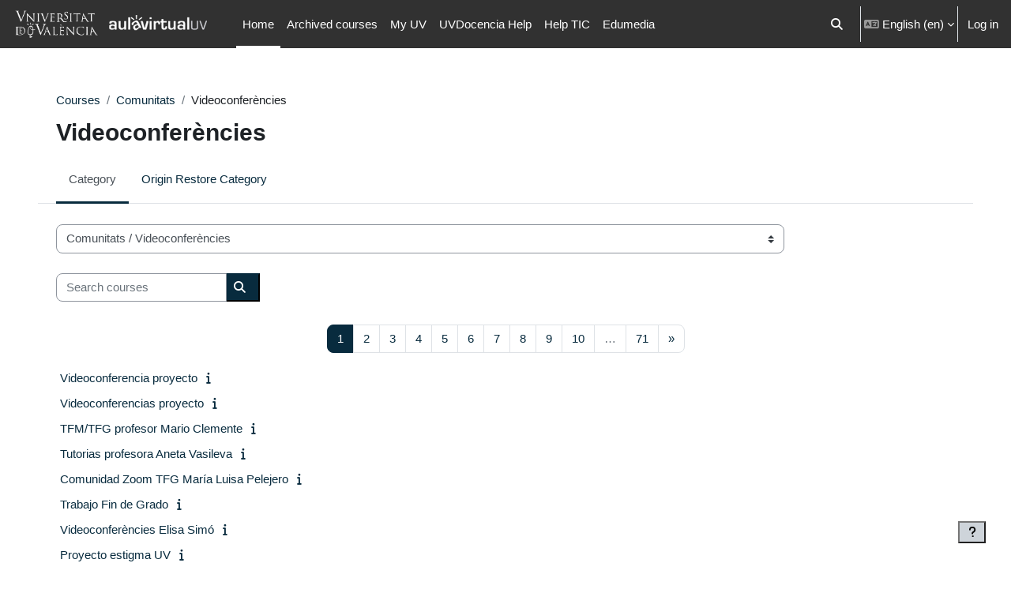

--- FILE ---
content_type: text/html; charset=utf-8
request_url: https://aulavirtual.uv.es/course/index.php?categoryid=136&lang=en
body_size: 13631
content:
<!DOCTYPE html>

<html  dir="ltr" lang="en" xml:lang="en">
<head>
    <title>All courses | AulaVirtual</title>
    <link rel="shortcut icon" href="https://aulavirtual.uv.es/pluginfile.php/1/theme_boost_union/favicon/64x64/1768953708/favicon.ico" />
    <style type="text/css">.admin_settingspage_tabs_with_tertiary .dropdown-toggle { font-size: 1.875rem !important; }
h2:has(+ .admin_settingspage_tabs_with_tertiary) { display: none; }</style><meta http-equiv="Content-Type" content="text/html; charset=utf-8" />
<meta name="keywords" content="moodle, All courses | AulaVirtual" />
<link rel="stylesheet" type="text/css" href="https://aulavirtual.uv.es/theme/yui_combo.php?rollup/3.18.1/yui-moodlesimple-min.css" /><script id="firstthemesheet" type="text/css">/** Required in order to fix style inclusion problems in IE with YUI **/</script><link rel="stylesheet" type="text/css" href="https://aulavirtual.uv.es/theme/styles.php/boost_union/1768953708_1756288225/all" />
<script>
//<![CDATA[
var M = {}; M.yui = {};
M.pageloadstarttime = new Date();
M.cfg = {"wwwroot":"https:\/\/aulavirtual.uv.es","apibase":"https:\/\/aulavirtual.uv.es\/r.php\/api","homeurl":{},"sesskey":"OAASEAd9YS","sessiontimeout":"86400","sessiontimeoutwarning":"1200","themerev":"1768953708","slasharguments":1,"theme":"boost_union","iconsystemmodule":"core\/icon_system_fontawesome","jsrev":"1768953708","admin":"admin","svgicons":true,"usertimezone":"Europe\/Madrid","language":"en","courseId":1,"courseContextId":2,"contextid":184645,"contextInstanceId":136,"langrev":1768953708,"templaterev":"1768953708","siteId":1,"userId":0};var yui1ConfigFn = function(me) {if(/-skin|reset|fonts|grids|base/.test(me.name)){me.type='css';me.path=me.path.replace(/\.js/,'.css');me.path=me.path.replace(/\/yui2-skin/,'/assets/skins/sam/yui2-skin')}};
var yui2ConfigFn = function(me) {var parts=me.name.replace(/^moodle-/,'').split('-'),component=parts.shift(),module=parts[0],min='-min';if(/-(skin|core)$/.test(me.name)){parts.pop();me.type='css';min=''}
if(module){var filename=parts.join('-');me.path=component+'/'+module+'/'+filename+min+'.'+me.type}else{me.path=component+'/'+component+'.'+me.type}};
YUI_config = {"debug":false,"base":"https:\/\/aulavirtual.uv.es\/lib\/yuilib\/3.18.1\/","comboBase":"https:\/\/aulavirtual.uv.es\/theme\/yui_combo.php?","combine":true,"filter":null,"insertBefore":"firstthemesheet","groups":{"yui2":{"base":"https:\/\/aulavirtual.uv.es\/lib\/yuilib\/2in3\/2.9.0\/build\/","comboBase":"https:\/\/aulavirtual.uv.es\/theme\/yui_combo.php?","combine":true,"ext":false,"root":"2in3\/2.9.0\/build\/","patterns":{"yui2-":{"group":"yui2","configFn":yui1ConfigFn}}},"moodle":{"name":"moodle","base":"https:\/\/aulavirtual.uv.es\/theme\/yui_combo.php?m\/1768953708\/","combine":true,"comboBase":"https:\/\/aulavirtual.uv.es\/theme\/yui_combo.php?","ext":false,"root":"m\/1768953708\/","patterns":{"moodle-":{"group":"moodle","configFn":yui2ConfigFn}},"filter":null,"modules":{"moodle-core-blocks":{"requires":["base","node","io","dom","dd","dd-scroll","moodle-core-dragdrop","moodle-core-notification"]},"moodle-core-event":{"requires":["event-custom"]},"moodle-core-handlebars":{"condition":{"trigger":"handlebars","when":"after"}},"moodle-core-chooserdialogue":{"requires":["base","panel","moodle-core-notification"]},"moodle-core-lockscroll":{"requires":["plugin","base-build"]},"moodle-core-dragdrop":{"requires":["base","node","io","dom","dd","event-key","event-focus","moodle-core-notification"]},"moodle-core-notification":{"requires":["moodle-core-notification-dialogue","moodle-core-notification-alert","moodle-core-notification-confirm","moodle-core-notification-exception","moodle-core-notification-ajaxexception"]},"moodle-core-notification-dialogue":{"requires":["base","node","panel","escape","event-key","dd-plugin","moodle-core-widget-focusafterclose","moodle-core-lockscroll"]},"moodle-core-notification-alert":{"requires":["moodle-core-notification-dialogue"]},"moodle-core-notification-confirm":{"requires":["moodle-core-notification-dialogue"]},"moodle-core-notification-exception":{"requires":["moodle-core-notification-dialogue"]},"moodle-core-notification-ajaxexception":{"requires":["moodle-core-notification-dialogue"]},"moodle-core-maintenancemodetimer":{"requires":["base","node"]},"moodle-core-actionmenu":{"requires":["base","event","node-event-simulate"]},"moodle-core_availability-form":{"requires":["base","node","event","event-delegate","panel","moodle-core-notification-dialogue","json"]},"moodle-course-util":{"requires":["node"],"use":["moodle-course-util-base"],"submodules":{"moodle-course-util-base":{},"moodle-course-util-section":{"requires":["node","moodle-course-util-base"]},"moodle-course-util-cm":{"requires":["node","moodle-course-util-base"]}}},"moodle-course-management":{"requires":["base","node","io-base","moodle-core-notification-exception","json-parse","dd-constrain","dd-proxy","dd-drop","dd-delegate","node-event-delegate"]},"moodle-course-categoryexpander":{"requires":["node","event-key"]},"moodle-course-dragdrop":{"requires":["base","node","io","dom","dd","dd-scroll","moodle-core-dragdrop","moodle-core-notification","moodle-course-coursebase","moodle-course-util"]},"moodle-form-shortforms":{"requires":["node","base","selector-css3","moodle-core-event"]},"moodle-form-dateselector":{"requires":["base","node","overlay","calendar"]},"moodle-question-chooser":{"requires":["moodle-core-chooserdialogue"]},"moodle-question-searchform":{"requires":["base","node"]},"moodle-availability_completion-form":{"requires":["base","node","event","moodle-core_availability-form"]},"moodle-availability_date-form":{"requires":["base","node","event","io","moodle-core_availability-form"]},"moodle-availability_grade-form":{"requires":["base","node","event","moodle-core_availability-form"]},"moodle-availability_group-form":{"requires":["base","node","event","moodle-core_availability-form"]},"moodle-availability_grouping-form":{"requires":["base","node","event","moodle-core_availability-form"]},"moodle-availability_password-popup":{"requires":["base","node","event","moodle-core-notification-dialogue","io-base"]},"moodle-availability_password-form":{"requires":["base","node","event","event-valuechange","moodle-core_availability-form"]},"moodle-availability_profile-form":{"requires":["base","node","event","moodle-core_availability-form"]},"moodle-availability_role-form":{"requires":["base","node","event","moodle-core_availability-form"]},"moodle-mod_assign-history":{"requires":["node","transition"]},"moodle-mod_attendance-groupfilter":{"requires":["base","node"]},"moodle-mod_customcert-rearrange":{"requires":["dd-delegate","dd-drag"]},"moodle-mod_dialogue-clickredirector":{"requires":["base","node","json-parse","clickredirector","clickredirector-filters","clickredirector-highlighters","event","event-key"]},"moodle-mod_quiz-util":{"requires":["node","moodle-core-actionmenu"],"use":["moodle-mod_quiz-util-base"],"submodules":{"moodle-mod_quiz-util-base":{},"moodle-mod_quiz-util-slot":{"requires":["node","moodle-mod_quiz-util-base"]},"moodle-mod_quiz-util-page":{"requires":["node","moodle-mod_quiz-util-base"]}}},"moodle-mod_quiz-questionchooser":{"requires":["moodle-core-chooserdialogue","moodle-mod_quiz-util","querystring-parse"]},"moodle-mod_quiz-modform":{"requires":["base","node","event"]},"moodle-mod_quiz-quizbase":{"requires":["base","node"]},"moodle-mod_quiz-toolboxes":{"requires":["base","node","event","event-key","io","moodle-mod_quiz-quizbase","moodle-mod_quiz-util-slot","moodle-core-notification-ajaxexception"]},"moodle-mod_quiz-autosave":{"requires":["base","node","event","event-valuechange","node-event-delegate","io-form","datatype-date-format"]},"moodle-mod_quiz-dragdrop":{"requires":["base","node","io","dom","dd","dd-scroll","moodle-core-dragdrop","moodle-core-notification","moodle-mod_quiz-quizbase","moodle-mod_quiz-util-base","moodle-mod_quiz-util-page","moodle-mod_quiz-util-slot","moodle-course-util"]},"moodle-mod_scheduler-studentlist":{"requires":["base","node","event","io"]},"moodle-mod_scheduler-saveseen":{"requires":["base","node","event"]},"moodle-mod_scheduler-delselected":{"requires":["base","node","event"]},"moodle-message_airnotifier-toolboxes":{"requires":["base","node","io"]},"moodle-editor_atto-rangy":{"requires":[]},"moodle-editor_atto-editor":{"requires":["node","transition","io","overlay","escape","event","event-simulate","event-custom","node-event-html5","node-event-simulate","yui-throttle","moodle-core-notification-dialogue","moodle-editor_atto-rangy","handlebars","timers","querystring-stringify"]},"moodle-editor_atto-plugin":{"requires":["node","base","escape","event","event-outside","handlebars","event-custom","timers","moodle-editor_atto-menu"]},"moodle-editor_atto-menu":{"requires":["moodle-core-notification-dialogue","node","event","event-custom"]},"moodle-report_eventlist-eventfilter":{"requires":["base","event","node","node-event-delegate","datatable","autocomplete","autocomplete-filters"]},"moodle-report_loglive-fetchlogs":{"requires":["base","event","node","io","node-event-delegate"]},"moodle-gradereport_history-userselector":{"requires":["escape","event-delegate","event-key","handlebars","io-base","json-parse","moodle-core-notification-dialogue"]},"moodle-qbank_editquestion-chooser":{"requires":["moodle-core-chooserdialogue"]},"moodle-tool_lp-dragdrop-reorder":{"requires":["moodle-core-dragdrop"]},"moodle-local_kaltura-ltitinymcepanel":{"requires":["base","node","panel","node-event-simulate"]},"moodle-local_kaltura-lticontainer":{"requires":["base","node"]},"moodle-local_kaltura-ltiservice":{"requires":["base","node","node-event-simulate"]},"moodle-local_kaltura-ltipanel":{"requires":["base","node","panel","node-event-simulate"]},"moodle-assignfeedback_editpdf-editor":{"requires":["base","event","node","io","graphics","json","event-move","event-resize","transition","querystring-stringify-simple","moodle-core-notification-dialog","moodle-core-notification-alert","moodle-core-notification-warning","moodle-core-notification-exception","moodle-core-notification-ajaxexception"]},"moodle-atto_accessibilitychecker-button":{"requires":["color-base","moodle-editor_atto-plugin"]},"moodle-atto_accessibilityhelper-button":{"requires":["moodle-editor_atto-plugin"]},"moodle-atto_align-button":{"requires":["moodle-editor_atto-plugin"]},"moodle-atto_bold-button":{"requires":["moodle-editor_atto-plugin"]},"moodle-atto_charmap-button":{"requires":["moodle-editor_atto-plugin"]},"moodle-atto_clear-button":{"requires":["moodle-editor_atto-plugin"]},"moodle-atto_collapse-button":{"requires":["moodle-editor_atto-plugin"]},"moodle-atto_emojipicker-button":{"requires":["moodle-editor_atto-plugin"]},"moodle-atto_emoticon-button":{"requires":["moodle-editor_atto-plugin"]},"moodle-atto_equation-button":{"requires":["moodle-editor_atto-plugin","moodle-core-event","io","event-valuechange","tabview","array-extras"]},"moodle-atto_fontfamily-button":{"requires":["moodle-editor_atto-plugin"]},"moodle-atto_fullscreen-button":{"requires":["event-resize","moodle-editor_atto-plugin"]},"moodle-atto_h5p-button":{"requires":["moodle-editor_atto-plugin"]},"moodle-atto_html-codemirror":{"requires":["moodle-atto_html-codemirror-skin"]},"moodle-atto_html-button":{"requires":["promise","moodle-editor_atto-plugin","moodle-atto_html-beautify","moodle-atto_html-codemirror","event-valuechange"]},"moodle-atto_html-beautify":{},"moodle-atto_htmlplus-codemirror":{"requires":["moodle-atto_htmlplus-codemirror-skin"]},"moodle-atto_htmlplus-button":{"requires":["moodle-editor_atto-plugin","moodle-atto_htmlplus-beautify","moodle-atto_htmlplus-codemirror","event-valuechange"]},"moodle-atto_htmlplus-beautify":{},"moodle-atto_image-button":{"requires":["moodle-editor_atto-plugin"]},"moodle-atto_indent-button":{"requires":["moodle-editor_atto-plugin"]},"moodle-atto_italic-button":{"requires":["moodle-editor_atto-plugin"]},"moodle-atto_kalturamedia-button":{"requires":["moodle-editor_atto-plugin"]},"moodle-atto_link-button":{"requires":["moodle-editor_atto-plugin"]},"moodle-atto_managefiles-button":{"requires":["moodle-editor_atto-plugin"]},"moodle-atto_managefiles-usedfiles":{"requires":["node","escape"]},"moodle-atto_media-button":{"requires":["moodle-editor_atto-plugin","moodle-form-shortforms"]},"moodle-atto_multilang2-button":{"requires":["moodle-editor_atto-plugin"]},"moodle-atto_noautolink-button":{"requires":["moodle-editor_atto-plugin"]},"moodle-atto_orderedlist-button":{"requires":["moodle-editor_atto-plugin"]},"moodle-atto_pumukitmedia-button":{"requires":["moodle-editor_atto-plugin"]},"moodle-atto_recordrtc-recording":{"requires":["moodle-atto_recordrtc-button"]},"moodle-atto_recordrtc-button":{"requires":["moodle-editor_atto-plugin","moodle-atto_recordrtc-recording"]},"moodle-atto_rtl-button":{"requires":["moodle-editor_atto-plugin"]},"moodle-atto_strike-button":{"requires":["moodle-editor_atto-plugin"]},"moodle-atto_styles-button":{"requires":["moodle-editor_atto-plugin"]},"moodle-atto_subscript-button":{"requires":["moodle-editor_atto-plugin"]},"moodle-atto_superscript-button":{"requires":["moodle-editor_atto-plugin"]},"moodle-atto_table-button":{"requires":["moodle-editor_atto-plugin","moodle-editor_atto-menu","event","event-valuechange"]},"moodle-atto_teamsmeeting-button":{"requires":["moodle-editor_atto-plugin"]},"moodle-atto_title-button":{"requires":["moodle-editor_atto-plugin"]},"moodle-atto_underline-button":{"requires":["moodle-editor_atto-plugin"]},"moodle-atto_undo-button":{"requires":["moodle-editor_atto-plugin"]},"moodle-atto_unorderedlist-button":{"requires":["moodle-editor_atto-plugin"]},"moodle-atto_wiris-button":{"requires":["moodle-editor_atto-plugin","get"]}}},"gallery":{"name":"gallery","base":"https:\/\/aulavirtual.uv.es\/lib\/yuilib\/gallery\/","combine":true,"comboBase":"https:\/\/aulavirtual.uv.es\/theme\/yui_combo.php?","ext":false,"root":"gallery\/1768953708\/","patterns":{"gallery-":{"group":"gallery"}}}},"modules":{"core_filepicker":{"name":"core_filepicker","fullpath":"https:\/\/aulavirtual.uv.es\/lib\/javascript.php\/1768953708\/repository\/filepicker.js","requires":["base","node","node-event-simulate","json","async-queue","io-base","io-upload-iframe","io-form","yui2-treeview","panel","cookie","datatable","datatable-sort","resize-plugin","dd-plugin","escape","moodle-core_filepicker","moodle-core-notification-dialogue"]},"core_comment":{"name":"core_comment","fullpath":"https:\/\/aulavirtual.uv.es\/lib\/javascript.php\/1768953708\/comment\/comment.js","requires":["base","io-base","node","json","yui2-animation","overlay","escape"]}},"logInclude":[],"logExclude":[],"logLevel":null};
M.yui.loader = {modules: {}};

//]]>
</script>

    <meta name="viewport" content="width=device-width, initial-scale=1.0">
</head>
<body  id="page-course-index-category" class="format-site limitedwidth  path-course path-course-index chrome dir-ltr lang-en yui-skin-sam yui3-skin-sam aulavirtual-uv-es pagelayout-coursecategory course-1 context-184645 category-136 notloggedin theme uses-drawers hascourseindexcmicons hascourseindexcpleol theme_boost-union-footerbuttondesktop">
<div class="toast-wrapper mx-auto py-0 fixed-top" role="status" aria-live="polite"></div>
<div id="page-wrapper" class="d-print-block">

    <div>
    <a class="sr-only sr-only-focusable" href="#maincontent">Skip to main content</a>
</div><script src="https://aulavirtual.uv.es/lib/javascript.php/1768953708/lib/polyfills/polyfill.js"></script>
<script src="https://aulavirtual.uv.es/theme/yui_combo.php?rollup/3.18.1/yui-moodlesimple-min.js"></script><script src="https://aulavirtual.uv.es/lib/javascript.php/1768953708/lib/javascript-static.js"></script>
<script>
//<![CDATA[
document.body.className += ' jsenabled';
//]]>
</script>



    
    <nav class="navbar fixed-top navbar-dark bg-dark navbar-expand " aria-label="Site navigation">
        <div class="container-fluid">
            <button class="navbar-toggler aabtn d-block d-md-none px-1 my-1 border-0" data-toggler="drawers" data-action="toggle" data-target="theme_boost-drawers-primary">
                <span class="navbar-toggler-icon"></span>
                <span class="sr-only">Side panel</span>
            </button>
    
            <a href="https://aulavirtual.uv.es/" class="navbar-brand align-items-center m-0 me-4 p-0 aabtn   d-none d-md-flex  ">
    
                    <img src="https://aulavirtual.uv.es/pluginfile.php/1/theme_boost_union/logocompact/300x300/1768953708/logofrontnombreuv1.png" class="logo me-1" alt="AulaVirtual">
    		<!--DRG log aulavirtualuv header-->
                    <img src="/pluginfile.php/1/theme_boost_union/additionalresources/0/aulavirtualuv.png" class="logo mr-1" alt="AulaVirtual">
            </a>
                <div class="primary-navigation">
                    <nav class="moremenu navigation">
                        <ul id="moremenu-697072e5a38fa-navbar-nav" role="menubar" class="nav more-nav navbar-nav">
                                        <li data-key="home" class="nav-item " role="none" data-forceintomoremenu="false">
                                                    <a role="menuitem" class="nav-link  active "
                                                        href="https://aulavirtual.uv.es/"
                                                        
                                                        
                                                        aria-current="true"
                                                        data-disableactive="true"
                                                        
                                                    >
                                                        Home
                                                    </a>
                                        </li>
                                        <li data-key="" class="nav-item " role="none" data-forceintomoremenu="false">
                                                    <a role="menuitem" class="nav-link   "
                                                        href="https://aulavirtual.uv.es/aulaarchivo/"
                                                        title="English"
                                                        
                                                        
                                                        data-disableactive="true"
                                                        tabindex="-1"
                                                    >
                                                        Archived courses
                                                    </a>
                                        </li>
                                        <li data-key="" class="nav-item " role="none" data-forceintomoremenu="false">
                                                    <a role="menuitem" class="nav-link   "
                                                        href="https://portal.uv.es"
                                                        title="English"
                                                        
                                                        
                                                        data-disableactive="true"
                                                        tabindex="-1"
                                                    >
                                                        My UV
                                                    </a>
                                        </li>
                                        <li data-key="" class="nav-item " role="none" data-forceintomoremenu="false">
                                                    <a role="menuitem" class="nav-link   "
                                                        href="https://www.uv.es/uvdocencia"
                                                        title="English"
                                                        
                                                        
                                                        data-disableactive="true"
                                                        tabindex="-1"
                                                    >
                                                        UVDocencia Help
                                                    </a>
                                        </li>
                                        <li data-key="" class="nav-item " role="none" data-forceintomoremenu="false">
                                                    <a role="menuitem" class="nav-link   "
                                                        href="https://uveg.atlassian.net/wiki/"
                                                        title="English"
                                                        
                                                        
                                                        data-disableactive="true"
                                                        tabindex="-1"
                                                    >
                                                        Help TIC
                                                    </a>
                                        </li>
                                        <li data-key="" class="nav-item " role="none" data-forceintomoremenu="false">
                                                    <a role="menuitem" class="nav-link   "
                                                        href="https://aulavirtual.uv.es/local/mymedia/mymedia.php"
                                                        
                                                        
                                                        
                                                        data-disableactive="true"
                                                        tabindex="-1"
                                                    >
                                                        Edumedia
                                                    </a>
                                        </li>
                                <li role="none" class="nav-item dropdown dropdownmoremenu d-none" data-region="morebutton">
                                    <a class="dropdown-toggle nav-link " href="#" id="moremenu-dropdown-697072e5a38fa" role="menuitem" data-toggle="dropdown" aria-haspopup="true" aria-expanded="false" tabindex="-1">
                                        More
                                    </a>
                                    <ul class="dropdown-menu dropdown-menu-left" data-region="moredropdown" aria-labelledby="moremenu-dropdown-697072e5a38fa" role="menu">
                                    </ul>
                                </li>
                        </ul>
                    </nav>
                </div>
    
            <ul class="navbar-nav d-none d-md-flex my-1 px-1">
                <!-- page_heading_menu -->
                
            </ul>
    
            <div id="usernavigation" class="navbar-nav ms-auto h-100">
                    <div id="searchinput-navbar-697072e5a8067697072e0d36916" class="simplesearchform">
    <div class="collapse" id="searchform-navbar">
        <form autocomplete="off" action="https://aulavirtual.uv.es/search/index.php" method="get" accept-charset="utf-8" class="mform d-flex flex-wrap align-items-center searchform-navbar">
                <input type="hidden" name="context" value="184645">
            <div class="input-group">
                <label for="searchinput-697072e5a8067697072e0d36916">
                    <span class="sr-only">Search</span>
                </label>
                    <input type="text"
                       id="searchinput-697072e5a8067697072e0d36916"
                       class="form-control withclear"
                       placeholder="Search"
                       aria-label="Search"
                       name="q"
                       data-region="input"
                       autocomplete="off"
                    >
                    <a class="btn btn-close"
                        data-action="closesearch"
                        data-toggle="collapse"
                        href="#searchform-navbar"
                        role="button"
                    >
                        <i class="icon fa fa-xmark fa-fw " aria-hidden="true"  ></i>
                        <span class="sr-only">Close</span>
                    </a>
                <div class="input-group-append">
                    <button type="submit" class="btn btn-submit" data-action="submit">
                        <i class="icon fa fa-magnifying-glass fa-fw " aria-hidden="true"  ></i>
                        <span class="sr-only">Search</span>
                    </button>
                </div>
            </div>
        </form>
    </div>
    <a
        class="btn btn-open rounded-0 nav-link"
        data-toggle="collapse"
        data-action="opensearch"
        href="#searchform-navbar"
        role="button"
        aria-expanded="false"
        aria-controls="searchform-navbar"
        title="Toggle search input"
    >
        <i class="icon fa fa-magnifying-glass fa-fw " aria-hidden="true"  ></i>
        <span class="sr-only">Toggle search input</span>
    </a>
</div>
                    <div class="divider border-start h-75 align-self-center mx-1"></div>
                    <div class="langmenu">
                        <div class="dropdown show">
                            <a href="#" role="button" id="lang-menu-toggle" data-toggle="dropdown" aria-label="Language" aria-haspopup="true" aria-controls="lang-action-menu" class="btn dropdown-toggle">
                                <i class="icon fa fa-language fa-fw me-1" aria-hidden="true"></i>
                                <span class="langbutton">
                                    English ‎(en)‎
                                </span>
                                <b class="caret"></b>
                            </a>
                            <div role="menu" aria-labelledby="lang-menu-toggle" id="lang-action-menu" class="dropdown-menu dropdown-menu-right">
                                        <a href="https://aulavirtual.uv.es/course/index.php?categoryid=136&amp;lang=ca" class="dropdown-item ps-5" role="menuitem" 
                                                lang="ca" >
                                            Valencià ‎(ca)‎
                                        </a>
                                        <a href="https://aulavirtual.uv.es/course/index.php?categoryid=136&amp;lang=es" class="dropdown-item ps-5" role="menuitem" 
                                                lang="es" >
                                            Español ‎(es)‎
                                        </a>
                                        <a href="#" class="dropdown-item ps-5" role="menuitem" aria-current="true"
                                                >
                                            English ‎(en)‎
                                        </a>
                            </div>
                        </div>
                    </div>
                    <div class="divider border-start h-75 align-self-center mx-1"></div>
                
                <div class="d-flex align-items-stretch usermenu-container" data-region="usermenu">
                        <div class="usermenu">
                                <span class="login ps-2">
                                        <a href="https://aulavirtual.uv.es/login/index.php">Log in</a>
                                </span>
                        </div>
                </div>
                
    
            </div>
        </div>
    </nav>
    
<div  class="drawer   drawer-left  drawer-primary d-print-none not-initialized" data-region="fixed-drawer" id="theme_boost-drawers-primary" data-preference="" data-state="show-drawer-primary" data-forceopen="0" data-close-on-resize="1">
    <div class="drawerheader">
        <button
            class="btn drawertoggle icon-no-margin hidden"
            data-toggler="drawers"
            data-action="closedrawer"
            data-target="theme_boost-drawers-primary"
            data-toggle="tooltip"
            data-placement="right"
            title="Close drawer"
        >
            <i class="icon fa fa-xmark fa-fw " aria-hidden="true"  ></i>
        </button>
        <a
            href="https://aulavirtual.uv.es/"
            title="AulaVirtual"
            data-region="site-home-link"
            class="aabtn text-reset d-flex align-items-center py-1 h-100 d-md-none"
        >
                        <img src="https://aulavirtual.uv.es/pluginfile.php/1/theme_boost_union/logocompact/300x300/1768953708/logofrontnombreuv1.png" class="logo py-1 h-100" alt="AulaVirtual">

        </a>
        <div class="drawerheadercontent hidden">
            
        </div>
    </div>
    <div class="drawercontent drag-container" data-usertour="scroller">
                <div class="list-group">
                <a href="https://aulavirtual.uv.es/"  class=" list-group-item list-group-item-action active " aria-current="true" >
                    Home
                </a>
                <a href="https://aulavirtual.uv.es/aulaarchivo/"  class=" list-group-item list-group-item-action  "  >
                    Archived courses
                </a>
                <a href="https://portal.uv.es"  class=" list-group-item list-group-item-action  "  >
                    My UV
                </a>
                <a href="https://www.uv.es/uvdocencia"  class=" list-group-item list-group-item-action  "  >
                    UVDocencia Help
                </a>
                <a href="https://uveg.atlassian.net/wiki/"  class=" list-group-item list-group-item-action  "  >
                    Help TIC
                </a>
                <a href="https://aulavirtual.uv.es/local/mymedia/mymedia.php"  class=" list-group-item list-group-item-action  "  >
                    Edumedia
                </a>
        </div>

    </div>
</div>


    <div id="page" data-region="mainpage" data-usertour="scroller" class="drawers   drag-container">



        <div class="main-inner-wrapper main-inner-outside-none main-inner-outside-nextmaincontent">

        <div id="topofscroll" class="main-inner">
            <div class="drawer-toggles d-flex">
            </div>
            
            
            <header id="page-header" class="header-maxwidth d-print-none">
    <div class="w-100">
        <div class="d-flex flex-wrap">
            <div id="page-navbar">
                <nav aria-label="Navigation bar">
    <ol class="breadcrumb">
                <li class="breadcrumb-item">
                    <a href="https://aulavirtual.uv.es/course/index.php"
                        
                        
                        
                    >
                        Courses
                    </a>
                </li>
        
                <li class="breadcrumb-item">
                    <a href="https://aulavirtual.uv.es/course/index.php?categoryid=111"
                        
                        
                        
                    >
                        Comunitats
                    </a>
                </li>
        
                <li class="breadcrumb-item">
                    <span >
                        Videoconferències
                    </span>
                </li>
        </ol>
</nav>
            </div>
            <div class="ms-auto d-flex">
                
            </div>
            <div id="course-header">
                
            </div>
        </div>
                <div class="d-flex align-items-center">
                        <div class="me-auto">
                            <div class="page-context-header d-flex align-items-center mb-2">
    <div class="page-header-headings">
        <h1 class="h2 mb-0">Videoconferències</h1>
    </div>
</div>
                        </div>
                    <div class="header-actions-container ms-auto" data-region="header-actions-container">
                    </div>
                </div>
    </div>
</header>
                <div class="secondary-navigation d-print-none">
                    <nav class="moremenu navigation">
                        <ul id="moremenu-697072e5a1af6-nav-tabs" role="menubar" class="nav more-nav nav-tabs">
                                        <li data-key="categorymain" class="nav-item" role="none" data-forceintomoremenu="false">
                                                    <a role="menuitem" class="nav-link active active_tree_node "
                                                        href="https://aulavirtual.uv.es/course/index.php?categoryid=136"
                                                        
                                                        aria-current="true"
                                                        data-disableactive="true"
                                                        
                                                    >
                                                        Category
                                                    </a>
                                        </li>
                                        <li data-key="local_coursetransfer" class="nav-item" role="none" data-forceintomoremenu="false">
                                                    <a role="menuitem" class="nav-link  "
                                                        href="https://aulavirtual.uv.es/local/coursetransfer/origin_restore_category.php?id=136"
                                                        
                                                        
                                                        data-disableactive="true"
                                                        tabindex="-1"
                                                    >
                                                        Origin Restore Category
                                                    </a>
                                        </li>
                                <li role="none" class="nav-item dropdown dropdownmoremenu d-none" data-region="morebutton">
                                    <a class="dropdown-toggle nav-link " href="#" id="moremenu-dropdown-697072e5a1af6" role="menuitem" data-toggle="dropdown" aria-haspopup="true" aria-expanded="false" tabindex="-1">
                                        More
                                    </a>
                                    <ul class="dropdown-menu dropdown-menu-left" data-region="moredropdown" aria-labelledby="moremenu-dropdown-697072e5a1af6" role="menu">
                                    </ul>
                                </li>
                        </ul>
                    </nav>
                </div>
            <div id="page-content" class="pb-3 d-print-block">
                <div id="region-main-box">
                    <div id="region-main">

                        <span class="notifications" id="user-notifications"></span>
                        
                        <div role="main"><span id="maincontent"></span><span></span><div class="container-fluid tertiary-navigation" id="action_bar">
    <div class="row">
            <div class="navitem">
                <div class="urlselect text-truncate w-100">
                    <form method="post" action="https://aulavirtual.uv.es/course/jumpto.php" class="d-flex flex-wrap align-items-center" id="url_select_f697072e0d36911">
                        <input type="hidden" name="sesskey" value="OAASEAd9YS">
                            <label for="url_select697072e0d36912" class="sr-only">
                                Course categories
                            </label>
                        <select  id="url_select697072e0d36912" class="custom-select urlselect text-truncate w-100" name="jump"
                                 >
                                    <option value="/course/index.php?categoryid=111"  >Comunitats</option>
                                    <option value="/course/index.php?categoryid=114"  >Comunitats / CAT</option>
                                    <option value="/course/index.php?categoryid=115"  >Comunitats / Comissions</option>
                                    <option value="/course/index.php?categoryid=116"  >Comunitats / Consells</option>
                                    <option value="/course/index.php?categoryid=117"  >Comunitats / Coordinadors</option>
                                    <option value="/course/index.php?categoryid=118"  >Comunitats / Deganats</option>
                                    <option value="/course/index.php?categoryid=119"  >Comunitats / Departaments</option>
                                    <option value="/course/index.php?categoryid=120"  >Comunitats / Direcció</option>
                                    <option value="/course/index.php?categoryid=121"  >Comunitats / Doctorats</option>
                                    <option value="/course/index.php?categoryid=164"  >Comunitats / Formació</option>
                                    <option value="/course/index.php?categoryid=165"  >Comunitats / Foro</option>
                                    <option value="/course/index.php?categoryid=122"  >Comunitats / Grups</option>
                                    <option value="/course/index.php?categoryid=123"  >Comunitats / Juntes</option>
                                    <option value="/course/index.php?categoryid=124"  >Comunitats / Màsters</option>
                                    <option value="/course/index.php?categoryid=321"  >Comunitats / Mentors</option>
                                    <option value="/course/index.php?categoryid=125"  >Comunitats / Miscel·lània</option>
                                    <option value="/course/index.php?categoryid=126"  >Comunitats / Òrgans col·legiats</option>
                                    <option value="/course/index.php?categoryid=127"  >Comunitats / Pràctiques</option>
                                    <option value="/course/index.php?categoryid=128"  >Comunitats / Professors</option>
                                    <option value="/course/index.php?categoryid=129"  >Comunitats / Projectes</option>
                                    <option value="/course/index.php?categoryid=130"  >Comunitats / SEDI</option>
                                    <option value="/course/index.php?categoryid=131"  >Comunitats / Servei d'Informàtica</option>
                                    <option value="/course/index.php?categoryid=132"  >Comunitats / Servei de Biblioteques i Documentació</option>
                                    <option value="/course/index.php?categoryid=133"  >Comunitats / Tesis oficiales</option>
                                    <option value="/course/index.php?categoryid=134"  >Comunitats / TFG/TFM oficiales</option>
                                    <option value="/course/index.php?categoryid=135"  >Comunitats / Vàries</option>
                                    <option value="/course/index.php?categoryid=136" selected >Comunitats / Videoconferències</option>
                                    <option value="/course/index.php?categoryid=179"  >Comunitats / mv</option>
                                    <option value="/course/index.php?categoryid=183"  >Comunitats / Selecció</option>
                                    <option value="/course/index.php?categoryid=245"  >Comunitats / Centros oficiales</option>
                                    <option value="/course/index.php?categoryid=257"  >Comunitats / Llengües</option>
                                    <option value="/course/index.php?categoryid=315"  >Comunitats / Congressos</option>
                                    <option value="/course/index.php?categoryid=316"  >Comunitats / Trabajos TFG/TFM</option>
                                    <option value="/course/index.php?categoryid=317"  >Comunitats / Centros</option>
                                    <option value="/course/index.php?categoryid=318"  >Comunitats / Tesis</option>
                                    <option value="/course/index.php?categoryid=389"  >Comunitats / Investigació</option>
                                    <option value="/course/index.php?categoryid=447"  >Comunitats / Servei de Prevenció i Medi Ambient</option>
                                    <option value="/course/index.php?categoryid=450"  >Comunitats / Talleres</option>
                                    <option value="/course/index.php?categoryid=322"  >2023-2024</option>
                                    <option value="/course/index.php?categoryid=377"  >2023-2024 / Centre de Gandia                                            </option>
                                    <option value="/course/index.php?categoryid=363"  >2023-2024 / Servei de Recursos Humans PDI                               </option>
                                    <option value="/course/index.php?categoryid=362"  >2023-2024 / Servei d'Estudiants                                         </option>
                                    <option value="/course/index.php?categoryid=361"  >2023-2024 / Fundació Universitat-Empresa ADEIT                          </option>
                                    <option value="/course/index.php?categoryid=360"  >2023-2024 / Fundació Lluís Alcanyís                                     </option>
                                    <option value="/course/index.php?categoryid=359"  >2023-2024 / Dobles Títols Facultat de Dret - Facultat d'Economia        </option>
                                    <option value="/course/index.php?categoryid=358"  >2023-2024 / Doble Grau en Física i Química                              </option>
                                    <option value="/course/index.php?categoryid=357"  >2023-2024 / Escola de Doctorat                                          </option>
                                    <option value="/course/index.php?categoryid=356"  >2023-2024 / Vicerectorat de Projecció Territorial i Societat            </option>
                                    <option value="/course/index.php?categoryid=355"  >2023-2024 / Extensió Universitària                                      </option>
                                    <option value="/course/index.php?categoryid=354"  >2023-2024 / Escola Tècnica Superior d'Enginyeria                        </option>
                                    <option value="/course/index.php?categoryid=353"  >2023-2024 / Facultat d'Economia                                         </option>
                                    <option value="/course/index.php?categoryid=352"  >2023-2024 / Facultat de Ciències Socials                                </option>
                                    <option value="/course/index.php?categoryid=351"  >2023-2024 / Facultat de Ciències de l'Activitat Física i l'Esport       </option>
                                    <option value="/course/index.php?categoryid=350"  >2023-2024 / Facultat de Ciències Matemàtiques                           </option>
                                    <option value="/course/index.php?categoryid=349"  >2023-2024 / Facultat de Fisioteràpia                                    </option>
                                    <option value="/course/index.php?categoryid=348"  >2023-2024 / Facultat de Psicologia i Logopèdia                          </option>
                                    <option value="/course/index.php?categoryid=347"  >2023-2024 / Facultat de Magisteri                                       </option>
                                    <option value="/course/index.php?categoryid=346"  >2023-2024 / Facultat d'Infermeria i Podologia                           </option>
                                    <option value="/course/index.php?categoryid=345"  >2023-2024 / Facultat de Filosofia i Ciències de l'Educació              </option>
                                    <option value="/course/index.php?categoryid=344"  >2023-2024 / Facultat de Farmàcia                                        </option>
                                    <option value="/course/index.php?categoryid=343"  >2023-2024 / Facultat de Medicina i Odontologia                          </option>
                                    <option value="/course/index.php?categoryid=342"  >2023-2024 / Facultat de Ciències Biològiques                            </option>
                                    <option value="/course/index.php?categoryid=341"  >2023-2024 / Facultat de Filologia, Traducció i Comunicació              </option>
                                    <option value="/course/index.php?categoryid=337"  >2023-2024 / Facultat de Física                                          </option>
                                    <option value="/course/index.php?categoryid=338"  >2023-2024 / Facultat de Química                                         </option>
                                    <option value="/course/index.php?categoryid=339"  >2023-2024 / Facultat de Dret                                            </option>
                                    <option value="/course/index.php?categoryid=340"  >2023-2024 / Facultat de Geografia i Història                            </option>
                                    <option value="/course/index.php?categoryid=332"  >2023-2024 / Títols propis - Aula Virtual UV - ADEIT</option>
                                    <option value="/course/index.php?categoryid=365"  >2023-2024 / Títols propis - Aula Virtual UV - ADEIT / Área de Dirección y Gestión Empresarial</option>
                                    <option value="/course/index.php?categoryid=366"  >2023-2024 / Títols propis - Aula Virtual UV - ADEIT / Área Jurídica y Social</option>
                                    <option value="/course/index.php?categoryid=367"  >2023-2024 / Títols propis - Aula Virtual UV - ADEIT / Área de Humanidades</option>
                                    <option value="/course/index.php?categoryid=368"  >2023-2024 / Títols propis - Aula Virtual UV - ADEIT / Área de Ciencias de la Educación</option>
                                    <option value="/course/index.php?categoryid=369"  >2023-2024 / Títols propis - Aula Virtual UV - ADEIT / Área de Psicología</option>
                                    <option value="/course/index.php?categoryid=370"  >2023-2024 / Títols propis - Aula Virtual UV - ADEIT / Área de Seguridad, Salud y Medio Ambiente</option>
                                    <option value="/course/index.php?categoryid=371"  >2023-2024 / Títols propis - Aula Virtual UV - ADEIT / Área de Medicina y Salud</option>
                                    <option value="/course/index.php?categoryid=372"  >2023-2024 / Títols propis - Aula Virtual UV - ADEIT / Área de Actividad Física y Deporte</option>
                                    <option value="/course/index.php?categoryid=373"  >2023-2024 / Títols propis - Aula Virtual UV - ADEIT / Área de Ciencias y Tecnología</option>
                                    <option value="/course/index.php?categoryid=439"  >2023-2024 / Títols propis - Aula Virtual UV - ADEIT / SEATPE</option>
                                    <option value="/course/index.php?categoryid=325"  >2023-2024 / Tallers</option>
                                    <option value="/course/index.php?categoryid=326"  >2023-2024 / Graus i Masters</option>
                                    <option value="/course/index.php?categoryid=323"  >2023-2024 / Miscel·lània</option>
                                    <option value="/course/index.php?categoryid=333"  >2023-2024 / CDI</option>
                                    <option value="/course/index.php?categoryid=334"  >2023-2024 / CDI / Extra</option>
                                    <option value="/course/index.php?categoryid=335"  >2023-2024 / CDI / Oferta</option>
                                    <option value="/course/index.php?categoryid=327"  >2023-2024 / Practicas</option>
                                    <option value="/course/index.php?categoryid=383"  >2023-2024 / Cursos de Ejemplo</option>
                                    <option value="/course/index.php?categoryid=329"  >2023-2024 / UVEmpleo</option>
                                    <option value="/course/index.php?categoryid=330"  >2023-2024 / Servei de Prevenció i Medi Ambient</option>
                                    <option value="/course/index.php?categoryid=331"  >2023-2024 / Mentors</option>
                                    <option value="/course/index.php?categoryid=364"  >2023-2024 / SFPIE</option>
                                    <option value="/course/index.php?categoryid=388"  >2023-2024 / Vàries</option>
                                    <option value="/course/index.php?categoryid=387"  >2024-2025</option>
                                    <option value="/course/index.php?categoryid=518"  >2024-2025 / Centre de Formació Permanent i Innovació Educativa          </option>
                                    <option value="/course/index.php?categoryid=446"  >2024-2025 / UVemprén</option>
                                    <option value="/course/index.php?categoryid=403"  >2024-2025 / Facultat de Física                                          </option>
                                    <option value="/course/index.php?categoryid=409"  >2024-2025 / Facultat de Química                                         </option>
                                    <option value="/course/index.php?categoryid=412"  >2024-2025 / Facultat de Dret                                            </option>
                                    <option value="/course/index.php?categoryid=406"  >2024-2025 / Facultat de Geografia i Història                            </option>
                                    <option value="/course/index.php?categoryid=404"  >2024-2025 / Facultat de Filologia, Traducció i Comunicació              </option>
                                    <option value="/course/index.php?categoryid=407"  >2024-2025 / Facultat de Ciències Biològiques                            </option>
                                    <option value="/course/index.php?categoryid=411"  >2024-2025 / Facultat de Medicina i Odontologia                          </option>
                                    <option value="/course/index.php?categoryid=408"  >2024-2025 / Facultat de Farmàcia i Ciències de l'Alimentació            </option>
                                    <option value="/course/index.php?categoryid=405"  >2024-2025 / Facultat de Filosofia i Ciències de l'Educació              </option>
                                    <option value="/course/index.php?categoryid=410"  >2024-2025 / Facultat d'Infermeria i Podologia                           </option>
                                    <option value="/course/index.php?categoryid=413"  >2024-2025 / Facultat de Magisteri                                       </option>
                                    <option value="/course/index.php?categoryid=414"  >2024-2025 / Facultat de Psicologia i Logopèdia                          </option>
                                    <option value="/course/index.php?categoryid=415"  >2024-2025 / Facultat de Fisioteràpia                                    </option>
                                    <option value="/course/index.php?categoryid=416"  >2024-2025 / Facultat de Ciències Matemàtiques                           </option>
                                    <option value="/course/index.php?categoryid=417"  >2024-2025 / Facultat de Ciències de l'Activitat Física i l'Esport       </option>
                                    <option value="/course/index.php?categoryid=418"  >2024-2025 / Facultat de Ciències Socials                                </option>
                                    <option value="/course/index.php?categoryid=419"  >2024-2025 / Facultat d'Economia                                         </option>
                                    <option value="/course/index.php?categoryid=420"  >2024-2025 / Escola Tècnica Superior d'Enginyeria                        </option>
                                    <option value="/course/index.php?categoryid=422"  >2024-2025 / Extensió Universitària</option>
                                    <option value="/course/index.php?categoryid=434"  >2024-2025 / Extensió Universitària Grado</option>
                                    <option value="/course/index.php?categoryid=443"  >2024-2025 / Escola de Doctorat                                          </option>
                                    <option value="/course/index.php?categoryid=421"  >2024-2025 / Servei d'Estudiants-Màster                                  </option>
                                    <option value="/course/index.php?categoryid=436"  >2024-2025 / Fundació Lluís Alcanyís                                     </option>
                                    <option value="/course/index.php?categoryid=435"  >2024-2025 / Fundació Universitat-Empresa ADEIT                          </option>
                                    <option value="/course/index.php?categoryid=438"  >2024-2025 / Programa UVSocietat València                                </option>
                                    <option value="/course/index.php?categoryid=444"  >2024-2025 / Programa UVSocietat Gandia                                  </option>
                                    <option value="/course/index.php?categoryid=440"  >2024-2025 / Programa UVSocietat Ontinyent</option>
                                    <option value="/course/index.php?categoryid=441"  >2024-2025 / Programa UVSocietat Sagunt                                  </option>
                                    <option value="/course/index.php?categoryid=390"  >2024-2025 / SFPIE</option>
                                    <option value="/course/index.php?categoryid=393"  >2024-2025 / Graus i Masters</option>
                                    <option value="/course/index.php?categoryid=394"  >2024-2025 / Practicas</option>
                                    <option value="/course/index.php?categoryid=395"  >2024-2025 / CDI</option>
                                    <option value="/course/index.php?categoryid=396"  >2024-2025 / Tallers</option>
                                    <option value="/course/index.php?categoryid=398"  >2024-2025 / Títols propis - Aula Virtual UV - ADEIT</option>
                                    <option value="/course/index.php?categoryid=425"  >2024-2025 / Títols propis - Aula Virtual UV - ADEIT / Área de Dirección y Gestión Empresarial</option>
                                    <option value="/course/index.php?categoryid=426"  >2024-2025 / Títols propis - Aula Virtual UV - ADEIT / Área Jurídica y Social</option>
                                    <option value="/course/index.php?categoryid=427"  >2024-2025 / Títols propis - Aula Virtual UV - ADEIT / Área de Humanidades</option>
                                    <option value="/course/index.php?categoryid=428"  >2024-2025 / Títols propis - Aula Virtual UV - ADEIT / Área de Ciencias de la Educación</option>
                                    <option value="/course/index.php?categoryid=429"  >2024-2025 / Títols propis - Aula Virtual UV - ADEIT / Área de Psicología</option>
                                    <option value="/course/index.php?categoryid=430"  >2024-2025 / Títols propis - Aula Virtual UV - ADEIT / Área de Seguridad, Salud y Medio Ambiente</option>
                                    <option value="/course/index.php?categoryid=431"  >2024-2025 / Títols propis - Aula Virtual UV - ADEIT / Área de Medicina y Salud</option>
                                    <option value="/course/index.php?categoryid=433"  >2024-2025 / Títols propis - Aula Virtual UV - ADEIT / Área de Ciencias y Tecnología</option>
                                    <option value="/course/index.php?categoryid=432"  >2024-2025 / Títols propis - Aula Virtual UV - ADEIT / Área de Actividad Física y Deporte</option>
                                    <option value="/course/index.php?categoryid=400"  >2024-2025 / Servei de Prevenció i Medi Ambient</option>
                                    <option value="/course/index.php?categoryid=401"  >2024-2025 / UVEmpleo</option>
                                    <option value="/course/index.php?categoryid=402"  >2024-2025 / Talleres Formación</option>
                                    <option value="/course/index.php?categoryid=442"  >2024-2025 / Talleres Formación / Prácticas Cuestionarios</option>
                                    <option value="/course/index.php?categoryid=448"  >2024-2025 / Talleres Formación / Prácticas FIPU I</option>
                                    <option value="/course/index.php?categoryid=449"  >2024-2025 / Talleres Formación / Prácticas Iniciación Moodle</option>
                                    <option value="/course/index.php?categoryid=423"  >2024-2025 / Miscel·lània</option>
                                    <option value="/course/index.php?categoryid=424"  >2024-2025 / Vàries</option>
                                    <option value="/course/index.php?categoryid=445"  >2024-2025 / Programas de doctorado</option>
                                    <option value="/course/index.php?categoryid=451"  >2025-2026</option>
                                    <option value="/course/index.php?categoryid=520"  >2025-2026 / Centre de Formació Permanent i Innovació Educativa          </option>
                                    <option value="/course/index.php?categoryid=505"  >2025-2026 / Programa UVSocietat Sagunt                                  </option>
                                    <option value="/course/index.php?categoryid=504"  >2025-2026 / Programa UVSocietat Ontinyent                               </option>
                                    <option value="/course/index.php?categoryid=503"  >2025-2026 / Programa UVSocietat Gandia                                  </option>
                                    <option value="/course/index.php?categoryid=502"  >2025-2026 / Programa UVSocietat València                                </option>
                                    <option value="/course/index.php?categoryid=501"  >2025-2026 / Fundació Lluís Alcanyís                                     </option>
                                    <option value="/course/index.php?categoryid=500"  >2025-2026 / Servei d'Estudiants-Màster                                  </option>
                                    <option value="/course/index.php?categoryid=499"  >2025-2026 / Escola de Doctorat                                          </option>
                                    <option value="/course/index.php?categoryid=498"  >2025-2026 / Escola Tècnica Superior d'Enginyeria                        </option>
                                    <option value="/course/index.php?categoryid=497"  >2025-2026 / Facultat d'Economia                                         </option>
                                    <option value="/course/index.php?categoryid=496"  >2025-2026 / Facultat de Ciències Socials                                </option>
                                    <option value="/course/index.php?categoryid=495"  >2025-2026 / Facultat de Ciències de l'Activitat Física i l'Esport       </option>
                                    <option value="/course/index.php?categoryid=494"  >2025-2026 / Facultat de Ciències Matemàtiques                           </option>
                                    <option value="/course/index.php?categoryid=493"  >2025-2026 / Facultat de Fisioteràpia                                    </option>
                                    <option value="/course/index.php?categoryid=492"  >2025-2026 / Facultat de Psicologia i Logopèdia                          </option>
                                    <option value="/course/index.php?categoryid=490"  >2025-2026 / Facultat de Formació del Professorat                        </option>
                                    <option value="/course/index.php?categoryid=489"  >2025-2026 / Facultat d'Infermeria i Podologia                           </option>
                                    <option value="/course/index.php?categoryid=488"  >2025-2026 / Facultat de Filosofia i Ciències de l'Educació              </option>
                                    <option value="/course/index.php?categoryid=487"  >2025-2026 / Facultat de Farmàcia i Ciències de l'Alimentació            </option>
                                    <option value="/course/index.php?categoryid=486"  >2025-2026 / Facultat de Medicina i Odontologia                          </option>
                                    <option value="/course/index.php?categoryid=485"  >2025-2026 / Facultat de Ciències Biològiques                            </option>
                                    <option value="/course/index.php?categoryid=484"  >2025-2026 / Facultat de Filologia, Traducció i Comunicació              </option>
                                    <option value="/course/index.php?categoryid=483"  >2025-2026 / Facultat de Geografia i Història                            </option>
                                    <option value="/course/index.php?categoryid=482"  >2025-2026 / Facultat de Dret                                            </option>
                                    <option value="/course/index.php?categoryid=481"  >2025-2026 / Facultat de Química                                         </option>
                                    <option value="/course/index.php?categoryid=453"  >2025-2026 / Facultat de Física                                          </option>
                                    <option value="/course/index.php?categoryid=452"  >2025-2026 / Fundació Universitat-Empresa ADEIT                          </option>
                                    <option value="/course/index.php?categoryid=491"  >2025-2026 / Miscel·lània</option>
                                    <option value="/course/index.php?categoryid=506"  >2025-2026 / Tallers</option>
                                    <option value="/course/index.php?categoryid=507"  >2025-2026 / SFPIE</option>
                                    <option value="/course/index.php?categoryid=508"  >2025-2026 / Extensió Universitària</option>
                                    <option value="/course/index.php?categoryid=509"  >2025-2026 / Graus i Masters</option>
                                    <option value="/course/index.php?categoryid=510"  >2025-2026 / Practicas</option>
                                    <option value="/course/index.php?categoryid=511"  >2025-2026 / CDI</option>
                                    <option value="/course/index.php?categoryid=512"  >2025-2026 / Servei de Prevenció i Medi Ambient</option>
                                    <option value="/course/index.php?categoryid=513"  >2025-2026 / UVEmpleo</option>
                                    <option value="/course/index.php?categoryid=514"  >2025-2026 / Programes de doctorat</option>
                                    <option value="/course/index.php?categoryid=515"  >2025-2026 / Vàries</option>
                                    <option value="/course/index.php?categoryid=516"  >2025-2026 / Títols propis - Aula Virtual UV - ADEIT</option>
                                    <option value="/course/index.php?categoryid=521"  >2025-2026 / Títols propis - Aula Virtual UV - ADEIT / Área de Dirección y Gestión Empresarial</option>
                                    <option value="/course/index.php?categoryid=522"  >2025-2026 / Títols propis - Aula Virtual UV - ADEIT / Área Jurídica y Social</option>
                                    <option value="/course/index.php?categoryid=523"  >2025-2026 / Títols propis - Aula Virtual UV - ADEIT / Área de Humanidades</option>
                                    <option value="/course/index.php?categoryid=524"  >2025-2026 / Títols propis - Aula Virtual UV - ADEIT / Área de Ciencias de la Educación</option>
                                    <option value="/course/index.php?categoryid=525"  >2025-2026 / Títols propis - Aula Virtual UV - ADEIT / Área de Psicología</option>
                                    <option value="/course/index.php?categoryid=526"  >2025-2026 / Títols propis - Aula Virtual UV - ADEIT / Área de Seguridad, Salud y Medio Ambiente</option>
                                    <option value="/course/index.php?categoryid=527"  >2025-2026 / Títols propis - Aula Virtual UV - ADEIT / Área de Medicina y Salud</option>
                                    <option value="/course/index.php?categoryid=528"  >2025-2026 / Títols propis - Aula Virtual UV - ADEIT / Área de Actividad Física y Deporte</option>
                                    <option value="/course/index.php?categoryid=529"  >2025-2026 / Títols propis - Aula Virtual UV - ADEIT / Área de Ciencias y Tecnología</option>
                                    <option value="/course/index.php?categoryid=319"  >2025-2026 / Títols propis - Aula Virtual UV - ADEIT / MOTIVEM</option>
                                    <option value="/course/index.php?categoryid=381"  >2025-2026 / Títols propis - Aula Virtual UV - ADEIT / PROGRAMA DE FORMACIÓN PRÁCTICA EN EMPRESAS E INSTITUCIONES</option>
                                    <option value="/course/index.php?categoryid=382"  >2025-2026 / Títols propis - Aula Virtual UV - ADEIT / Miscelania Aula Virtual</option>
                                    <option value="/course/index.php?categoryid=517"  >2025-2026 / Talleres Formación</option>
                                    <option value="/course/index.php?categoryid=530"  >2025-2026 / Talleres Formación / Moodle Intermedio</option>
                                    <option value="/course/index.php?categoryid=531"  >2025-2026 / Microcredencials</option>
                        </select>
                            <noscript>
                                <input type="submit" class="btn btn-secondary ms-1" value="Go">
                            </noscript>
                    </form>
                </div>
            </div>
            <div class="navitem">
                <div class="simplesearchform ">
                    <form autocomplete="off" action="https://aulavirtual.uv.es/course/search.php" method="get" accept-charset="utf-8" class="mform d-flex flex-wrap align-items-center simplesearchform">
                    <div class="input-group">
                        <label for="searchinput-697072e0d5ba7697072e0d36913">
                            <span class="sr-only">Search courses</span>
                        </label>
                        <input type="text"
                           id="searchinput-697072e0d5ba7697072e0d36913"
                           class="form-control"
                           placeholder="Search courses"
                           aria-label="Search courses"
                           name="search"
                           data-region="input"
                           autocomplete="off"
                           value=""
                        >
                        <div class="input-group-append">
                            <button type="submit"
                                class="btn  btn-primary search-icon"
                                
                            >
                                <i class="icon fa fa-magnifying-glass fa-fw " aria-hidden="true"  ></i>
                                <span class="sr-only">Search courses</span>
                            </button>
                        </div>
                
                    </div>
                    </form>
                </div>            </div>
    </div>
</div><div class="course_category_tree clearfix "><div class="content"><div class="courses category-browse category-browse-136"><nav aria-label="Page" class="pagination pagination-centered justify-content-center">
        <ul class="mt-1 pagination " data-page-size="20">
                <li class="page-item active" data-page-number="1">
                    <a href="#" class="page-link" aria-current="page">
                        <span aria-hidden="true">1</span>
                        <span class="sr-only">Page 1</span>
                    </a>
                </li>
                <li class="page-item " data-page-number="2">
                    <a href="https://aulavirtual.uv.es/course/index.php?categoryid=136&amp;browse=courses&amp;perpage=20&amp;page=1" class="page-link" >
                        <span aria-hidden="true">2</span>
                        <span class="sr-only">Page 2</span>
                    </a>
                </li>
                <li class="page-item " data-page-number="3">
                    <a href="https://aulavirtual.uv.es/course/index.php?categoryid=136&amp;browse=courses&amp;perpage=20&amp;page=2" class="page-link" >
                        <span aria-hidden="true">3</span>
                        <span class="sr-only">Page 3</span>
                    </a>
                </li>
                <li class="page-item " data-page-number="4">
                    <a href="https://aulavirtual.uv.es/course/index.php?categoryid=136&amp;browse=courses&amp;perpage=20&amp;page=3" class="page-link" >
                        <span aria-hidden="true">4</span>
                        <span class="sr-only">Page 4</span>
                    </a>
                </li>
                <li class="page-item " data-page-number="5">
                    <a href="https://aulavirtual.uv.es/course/index.php?categoryid=136&amp;browse=courses&amp;perpage=20&amp;page=4" class="page-link" >
                        <span aria-hidden="true">5</span>
                        <span class="sr-only">Page 5</span>
                    </a>
                </li>
                <li class="page-item " data-page-number="6">
                    <a href="https://aulavirtual.uv.es/course/index.php?categoryid=136&amp;browse=courses&amp;perpage=20&amp;page=5" class="page-link" >
                        <span aria-hidden="true">6</span>
                        <span class="sr-only">Page 6</span>
                    </a>
                </li>
                <li class="page-item " data-page-number="7">
                    <a href="https://aulavirtual.uv.es/course/index.php?categoryid=136&amp;browse=courses&amp;perpage=20&amp;page=6" class="page-link" >
                        <span aria-hidden="true">7</span>
                        <span class="sr-only">Page 7</span>
                    </a>
                </li>
                <li class="page-item " data-page-number="8">
                    <a href="https://aulavirtual.uv.es/course/index.php?categoryid=136&amp;browse=courses&amp;perpage=20&amp;page=7" class="page-link" >
                        <span aria-hidden="true">8</span>
                        <span class="sr-only">Page 8</span>
                    </a>
                </li>
                <li class="page-item " data-page-number="9">
                    <a href="https://aulavirtual.uv.es/course/index.php?categoryid=136&amp;browse=courses&amp;perpage=20&amp;page=8" class="page-link" >
                        <span aria-hidden="true">9</span>
                        <span class="sr-only">Page 9</span>
                    </a>
                </li>
                <li class="page-item " data-page-number="10">
                    <a href="https://aulavirtual.uv.es/course/index.php?categoryid=136&amp;browse=courses&amp;perpage=20&amp;page=9" class="page-link" >
                        <span aria-hidden="true">10</span>
                        <span class="sr-only">Page 10</span>
                    </a>
                </li>
                <li class="page-item disabled" data-page-number="71">
                    <span class="page-link">&hellip;</span>
                </li>
                <li class="page-item" data-page-number="71">
                    <a href="https://aulavirtual.uv.es/course/index.php?categoryid=136&amp;browse=courses&amp;perpage=20&amp;page=70" class="page-link">
                        <span aria-hidden="true">71</span>
                        <span class="sr-only">Page 71</span>
                    </a>
                </li>
                <li class="page-item" data-page-number="2">
                    <a href="https://aulavirtual.uv.es/course/index.php?categoryid=136&amp;browse=courses&amp;perpage=20&amp;page=1" class="page-link">
                        <span aria-hidden="true">&raquo;</span>
                        <span class="sr-only">Next page</span>
                    </a>
                </li>
        </ul>
    </nav><div class="coursebox clearfix odd first collapsed" data-courseid="103579" data-type="1"><div class="info"><div class="coursename"><a class="aalink" href="https://aulavirtual.uv.es/course/view.php?id=103579">Videoconferencia proyecto</a></div><div class="moreinfo"><a title="Summary" href="https://aulavirtual.uv.es/course/info.php?id=103579"><i class="icon fa fa-info fa-fw "  title="Summary" role="img" aria-label="Summary"></i></a></div></div><div class="content"></div></div><div class="coursebox clearfix even collapsed" data-courseid="103578" data-type="1"><div class="info"><div class="coursename"><a class="aalink" href="https://aulavirtual.uv.es/course/view.php?id=103578">Videoconferencias proyecto</a></div><div class="moreinfo"><a title="Summary" href="https://aulavirtual.uv.es/course/info.php?id=103578"><i class="icon fa fa-info fa-fw "  title="Summary" role="img" aria-label="Summary"></i></a></div></div><div class="content"></div></div><div class="coursebox clearfix odd collapsed" data-courseid="89309" data-type="1"><div class="info"><div class="coursename"><a class="aalink" href="https://aulavirtual.uv.es/course/view.php?id=89309">TFM/TFG profesor Mario Clemente</a></div><div class="moreinfo"><a title="Summary" href="https://aulavirtual.uv.es/course/info.php?id=89309"><i class="icon fa fa-info fa-fw "  title="Summary" role="img" aria-label="Summary"></i></a></div></div><div class="content"></div></div><div class="coursebox clearfix even collapsed" data-courseid="89144" data-type="1"><div class="info"><div class="coursename"><a class="aalink" href="https://aulavirtual.uv.es/course/view.php?id=89144">Tutorias profesora Aneta Vasileva</a></div><div class="moreinfo"><a title="Summary" href="https://aulavirtual.uv.es/course/info.php?id=89144"><i class="icon fa fa-info fa-fw "  title="Summary" role="img" aria-label="Summary"></i></a></div></div><div class="content"></div></div><div class="coursebox clearfix odd collapsed" data-courseid="89105" data-type="1"><div class="info"><div class="coursename"><a class="aalink" href="https://aulavirtual.uv.es/course/view.php?id=89105">Comunidad Zoom TFG María Luisa Pelejero</a></div><div class="moreinfo"><a title="Summary" href="https://aulavirtual.uv.es/course/info.php?id=89105"><i class="icon fa fa-info fa-fw "  title="Summary" role="img" aria-label="Summary"></i></a></div></div><div class="content"></div></div><div class="coursebox clearfix even collapsed" data-courseid="74538" data-type="1"><div class="info"><div class="coursename"><a class="aalink" href="https://aulavirtual.uv.es/course/view.php?id=74538">Trabajo Fin de Grado</a></div><div class="moreinfo"><a title="Summary" href="https://aulavirtual.uv.es/course/info.php?id=74538"><i class="icon fa fa-info fa-fw "  title="Summary" role="img" aria-label="Summary"></i></a></div></div><div class="content"></div></div><div class="coursebox clearfix odd collapsed" data-courseid="74524" data-type="1"><div class="info"><div class="coursename"><a class="aalink" href="https://aulavirtual.uv.es/course/view.php?id=74524">Videoconferències Elisa Simó</a></div><div class="moreinfo"><a title="Summary" href="https://aulavirtual.uv.es/course/info.php?id=74524"><i class="icon fa fa-info fa-fw "  title="Summary" role="img" aria-label="Summary"></i></a></div></div><div class="content"></div></div><div class="coursebox clearfix even collapsed" data-courseid="74472" data-type="1"><div class="info"><div class="coursename"><a class="aalink" href="https://aulavirtual.uv.es/course/view.php?id=74472">Proyecto estigma UV</a></div><div class="moreinfo"><a title="Summary" href="https://aulavirtual.uv.es/course/info.php?id=74472"><i class="icon fa fa-info fa-fw "  title="Summary" role="img" aria-label="Summary"></i></a></div></div><div class="content"></div></div><div class="coursebox clearfix odd collapsed" data-courseid="74393" data-type="1"><div class="info"><div class="coursename"><a class="aalink" href="https://aulavirtual.uv.es/course/view.php?id=74393">Seminario_IChO_2024</a></div><div class="moreinfo"><a title="Summary" href="https://aulavirtual.uv.es/course/info.php?id=74393"><i class="icon fa fa-info fa-fw "  title="Summary" role="img" aria-label="Summary"></i></a></div></div><div class="content"></div></div><div class="coursebox clearfix even collapsed" data-courseid="74384" data-type="1"><div class="info"><div class="coursename"><a class="aalink" href="https://aulavirtual.uv.es/course/view.php?id=74384">PRUEBA_2_Microcredencial - TAU</a></div><div class="moreinfo"><a title="Summary" href="https://aulavirtual.uv.es/course/info.php?id=74384"><i class="icon fa fa-info fa-fw "  title="Summary" role="img" aria-label="Summary"></i></a></div></div><div class="content"></div></div><div class="coursebox clearfix odd collapsed" data-courseid="74348" data-type="1"><div class="info"><div class="coursename"><a class="aalink" href="https://aulavirtual.uv.es/course/view.php?id=74348">PRUEBA_1_Microcredencial - TAU</a></div><div class="moreinfo"><a title="Summary" href="https://aulavirtual.uv.es/course/info.php?id=74348"><i class="icon fa fa-info fa-fw "  title="Summary" role="img" aria-label="Summary"></i></a></div><div class="enrolmenticons"><i class="icon fa fa-lock fa-fw "  title="Guest access requires password" role="img" aria-label="Guest access requires password"></i></div></div><div class="content"></div></div><div class="coursebox clearfix even collapsed" data-courseid="74341" data-type="1"><div class="info"><div class="coursename"><a class="aalink" href="https://aulavirtual.uv.es/course/view.php?id=74341">Laboratori de Drets Humans</a></div><div class="moreinfo"><a title="Summary" href="https://aulavirtual.uv.es/course/info.php?id=74341"><i class="icon fa fa-info fa-fw "  title="Summary" role="img" aria-label="Summary"></i></a></div></div><div class="content"></div></div><div class="coursebox clearfix odd collapsed" data-courseid="74337" data-type="1"><div class="info"><div class="coursename"><a class="aalink" href="https://aulavirtual.uv.es/course/view.php?id=74337">Prueba 7-EmilioP</a></div><div class="moreinfo"><a title="Summary" href="https://aulavirtual.uv.es/course/info.php?id=74337"><i class="icon fa fa-info fa-fw "  title="Summary" role="img" aria-label="Summary"></i></a></div></div><div class="content"></div></div><div class="coursebox clearfix even collapsed" data-courseid="74143" data-type="1"><div class="info"><div class="coursename"><a class="aalink" href="https://aulavirtual.uv.es/course/view.php?id=74143">Ford Fund Smart Mobility Challenge 2024</a></div><div class="moreinfo"><a title="Summary" href="https://aulavirtual.uv.es/course/info.php?id=74143"><i class="icon fa fa-info fa-fw "  title="Summary" role="img" aria-label="Summary"></i></a></div></div><div class="content"></div></div><div class="coursebox clearfix odd collapsed" data-courseid="74128" data-type="1"><div class="info"><div class="coursename"><a class="aalink" href="https://aulavirtual.uv.es/course/view.php?id=74128">Curs de Prevenció de Riscos a la Universitat de València</a></div><div class="moreinfo"><a title="Summary" href="https://aulavirtual.uv.es/course/info.php?id=74128"><i class="icon fa fa-info fa-fw "  title="Summary" role="img" aria-label="Summary"></i></a></div></div><div class="content"></div></div><div class="coursebox clearfix even collapsed" data-courseid="74122" data-type="1"><div class="info"><div class="coursename"><a class="aalink" href="https://aulavirtual.uv.es/course/view.php?id=74122">Derecho eclesiástico del estado grupo D primero de derecho  </a></div><div class="moreinfo"><a title="Summary" href="https://aulavirtual.uv.es/course/info.php?id=74122"><i class="icon fa fa-info fa-fw "  title="Summary" role="img" aria-label="Summary"></i></a></div></div><div class="content"></div></div><div class="coursebox clearfix odd collapsed" data-courseid="74121" data-type="1"><div class="info"><div class="coursename"><a class="aalink" href="https://aulavirtual.uv.es/course/view.php?id=74121">Derecho clase AR </a></div><div class="moreinfo"><a title="Summary" href="https://aulavirtual.uv.es/course/info.php?id=74121"><i class="icon fa fa-info fa-fw "  title="Summary" role="img" aria-label="Summary"></i></a></div></div><div class="content"></div></div><div class="coursebox clearfix even collapsed" data-courseid="74069" data-type="1"><div class="info"><div class="coursename"><a class="aalink" href="https://aulavirtual.uv.es/course/view.php?id=74069">2023-24 Interacciones electro-débiles (43294)</a></div><div class="moreinfo"><a title="Summary" href="https://aulavirtual.uv.es/course/info.php?id=74069"><i class="icon fa fa-info fa-fw "  title="Summary" role="img" aria-label="Summary"></i></a></div></div><div class="content"></div></div><div class="coursebox clearfix odd collapsed" data-courseid="74065" data-type="1"><div class="info"><div class="coursename"><a class="aalink" href="https://aulavirtual.uv.es/course/view.php?id=74065">Interacciones fuertes     43295</a></div><div class="moreinfo"><a title="Summary" href="https://aulavirtual.uv.es/course/info.php?id=74065"><i class="icon fa fa-info fa-fw "  title="Summary" role="img" aria-label="Summary"></i></a></div></div><div class="content"></div></div><div class="coursebox clearfix even last collapsed" data-courseid="74064" data-type="1"><div class="info"><div class="coursename"><a class="aalink" href="https://aulavirtual.uv.es/course/view.php?id=74064">Interacciones electro-débiles  43294</a></div><div class="moreinfo"><a title="Summary" href="https://aulavirtual.uv.es/course/info.php?id=74064"><i class="icon fa fa-info fa-fw "  title="Summary" role="img" aria-label="Summary"></i></a></div></div><div class="content"></div></div><nav aria-label="Page" class="pagination pagination-centered justify-content-center">
        <ul class="mt-1 pagination " data-page-size="20">
                <li class="page-item active" data-page-number="1">
                    <a href="#" class="page-link" aria-current="page">
                        <span aria-hidden="true">1</span>
                        <span class="sr-only">Page 1</span>
                    </a>
                </li>
                <li class="page-item " data-page-number="2">
                    <a href="https://aulavirtual.uv.es/course/index.php?categoryid=136&amp;browse=courses&amp;perpage=20&amp;page=1" class="page-link" >
                        <span aria-hidden="true">2</span>
                        <span class="sr-only">Page 2</span>
                    </a>
                </li>
                <li class="page-item " data-page-number="3">
                    <a href="https://aulavirtual.uv.es/course/index.php?categoryid=136&amp;browse=courses&amp;perpage=20&amp;page=2" class="page-link" >
                        <span aria-hidden="true">3</span>
                        <span class="sr-only">Page 3</span>
                    </a>
                </li>
                <li class="page-item " data-page-number="4">
                    <a href="https://aulavirtual.uv.es/course/index.php?categoryid=136&amp;browse=courses&amp;perpage=20&amp;page=3" class="page-link" >
                        <span aria-hidden="true">4</span>
                        <span class="sr-only">Page 4</span>
                    </a>
                </li>
                <li class="page-item " data-page-number="5">
                    <a href="https://aulavirtual.uv.es/course/index.php?categoryid=136&amp;browse=courses&amp;perpage=20&amp;page=4" class="page-link" >
                        <span aria-hidden="true">5</span>
                        <span class="sr-only">Page 5</span>
                    </a>
                </li>
                <li class="page-item " data-page-number="6">
                    <a href="https://aulavirtual.uv.es/course/index.php?categoryid=136&amp;browse=courses&amp;perpage=20&amp;page=5" class="page-link" >
                        <span aria-hidden="true">6</span>
                        <span class="sr-only">Page 6</span>
                    </a>
                </li>
                <li class="page-item " data-page-number="7">
                    <a href="https://aulavirtual.uv.es/course/index.php?categoryid=136&amp;browse=courses&amp;perpage=20&amp;page=6" class="page-link" >
                        <span aria-hidden="true">7</span>
                        <span class="sr-only">Page 7</span>
                    </a>
                </li>
                <li class="page-item " data-page-number="8">
                    <a href="https://aulavirtual.uv.es/course/index.php?categoryid=136&amp;browse=courses&amp;perpage=20&amp;page=7" class="page-link" >
                        <span aria-hidden="true">8</span>
                        <span class="sr-only">Page 8</span>
                    </a>
                </li>
                <li class="page-item " data-page-number="9">
                    <a href="https://aulavirtual.uv.es/course/index.php?categoryid=136&amp;browse=courses&amp;perpage=20&amp;page=8" class="page-link" >
                        <span aria-hidden="true">9</span>
                        <span class="sr-only">Page 9</span>
                    </a>
                </li>
                <li class="page-item " data-page-number="10">
                    <a href="https://aulavirtual.uv.es/course/index.php?categoryid=136&amp;browse=courses&amp;perpage=20&amp;page=9" class="page-link" >
                        <span aria-hidden="true">10</span>
                        <span class="sr-only">Page 10</span>
                    </a>
                </li>
                <li class="page-item disabled" data-page-number="71">
                    <span class="page-link">&hellip;</span>
                </li>
                <li class="page-item" data-page-number="71">
                    <a href="https://aulavirtual.uv.es/course/index.php?categoryid=136&amp;browse=courses&amp;perpage=20&amp;page=70" class="page-link">
                        <span aria-hidden="true">71</span>
                        <span class="sr-only">Page 71</span>
                    </a>
                </li>
                <li class="page-item" data-page-number="2">
                    <a href="https://aulavirtual.uv.es/course/index.php?categoryid=136&amp;browse=courses&amp;perpage=20&amp;page=1" class="page-link">
                        <span aria-hidden="true">&raquo;</span>
                        <span class="sr-only">Next page</span>
                    </a>
                </li>
        </ul>
    </nav></div></div></div></div>
                        
                        

                    </div>
                </div>
            </div>
        </div>

        </div>



        
        <footer id="page-footer" class="footer-popover bg-white">
            <div data-region="footer-container-popover">
                    <button class="btn btn-icon bg-secondary icon-no-margin btn-footer-popover" data-action="footer-popover" aria-label="Show footer">
                        <i class="icon fa fa-question fa-fw " aria-hidden="true"  ></i>
                    </button>
                <div id="boost-union-footer-buttons">
                </div>
            </div>
                <div class="footer-content-popover container" data-region="footer-content-popover">
                        <div class="footer-section p-3 border-bottom">
                            <div class="logininfo">
                                <div class="logininfo">You are not logged in. (<a href="https://aulavirtual.uv.es/login/index.php">Log in</a>)</div>
                            </div>
                        </div>
                    <div class="tool_usertours-resettourcontainer"></div>
                    
                        <div class="footer-section p-3 border-bottom">
                            <div>Powered by <a href="https://moodle.com">Moodle</a></div>
                        </div>
                    <script>
//<![CDATA[
var require = {
    baseUrl : 'https://aulavirtual.uv.es/lib/requirejs.php/1768953708/',
    // We only support AMD modules with an explicit define() statement.
    enforceDefine: true,
    skipDataMain: true,
    waitSeconds : 0,

    paths: {
        jquery: 'https://aulavirtual.uv.es/lib/javascript.php/1768953708/lib/jquery/jquery-3.7.1.min',
        jqueryui: 'https://aulavirtual.uv.es/lib/javascript.php/1768953708/lib/jquery/ui-1.13.2/jquery-ui.min',
        jqueryprivate: 'https://aulavirtual.uv.es/lib/javascript.php/1768953708/lib/requirejs/jquery-private'
    },

    // Custom jquery config map.
    map: {
      // '*' means all modules will get 'jqueryprivate'
      // for their 'jquery' dependency.
      '*': { jquery: 'jqueryprivate' },

      // 'jquery-private' wants the real jQuery module
      // though. If this line was not here, there would
      // be an unresolvable cyclic dependency.
      jqueryprivate: { jquery: 'jquery' }
    }
};

//]]>
</script>
<script src="https://aulavirtual.uv.es/lib/javascript.php/1768953708/lib/requirejs/require.min.js"></script>
<script>
//<![CDATA[
M.util.js_pending("core/first");
require(['core/first'], function() {
require(['core/prefetch'])
;
M.util.js_pending('filter_mathjaxloader/loader'); require(['filter_mathjaxloader/loader'], function(amd) {amd.configure({"mathjaxconfig":"MathJax.Hub.Config({\r\n    config: [\"MMLorHTML.js\", \"Safe.js\"],\r\n   jax: [\"input\/TeX\",\"input\/MathML\",\"input\/AsciiMath\",\"output\/HTML-CSS\",\"output\/NativeMML\"],\r\nextensions: [\"tex2jax.js\",\"mml2jax.js\",\"MathMenu.js\",\"MathZoom.js\",\"asciimath2jax.js\"],\r\n    TeX: {\r\n        extensions: [\"mhchem.js\",\"AMSmath.js\",\"AMSsymbols.js\",\"noErrors.js\",\"noUndefined.js\"]\r\n    },\r\n       menuSettings: {\r\n        zoom: \"Double-Click\",\r\n        mpContext: true,\r\n        mpMouse: true\r\n    },\r\n    errorSettings: { message: [\"!\"] },\r\n    skipStartupTypeset: true,\r\n    messageStyle: \"none\"\r\n});","lang":"en"}); M.util.js_complete('filter_mathjaxloader/loader');});;
require(["media_videojs/loader"], function(loader) {
    loader.setUp('en');
});;

        require(['jquery', 'core/custom_interaction_events'], function($, CustomEvents) {
            CustomEvents.define('#url_select697072e0d36912', [CustomEvents.events.accessibleChange]);
            $('#url_select697072e0d36912').on(CustomEvents.events.accessibleChange, function() {
                if ($(this).val()) {
                    $('#url_select_f697072e0d36911').submit();
                }
            });
        });
    ;
M.util.js_pending('theme_boost_union/backtotopbutton'); require(['theme_boost_union/backtotopbutton'], function(amd) {amd.init(); M.util.js_complete('theme_boost_union/backtotopbutton');});;
M.util.js_pending('theme_boost_union/footerbuttons'); require(['theme_boost_union/footerbuttons'], function(amd) {amd.init(); M.util.js_complete('theme_boost_union/footerbuttons');});;

    require(['core/moremenu'], function(moremenu) {
        moremenu(document.querySelector('#moremenu-697072e5a38fa-navbar-nav'));
    });
;

require(
[
    'jquery',
],
function(
    $
) {
    var uniqid = "697072e5a7804697072e0d36915";
    var container = $('#searchinput-navbar-' + uniqid);
    var opensearch = container.find('[data-action="opensearch"]');
    var input = container.find('[data-region="input"]');
    var submit = container.find('[data-action="submit"]');

    submit.on('click', function(e) {
        if (input.val() === '') {
            e.preventDefault();
        }
    });
    container.on('hidden.bs.collapse', function() {
        opensearch.removeClass('d-none');
        input.val('');
    });
    container.on('show.bs.collapse', function() {
        opensearch.addClass('d-none');
    });
    container.on('shown.bs.collapse', function() {
        input.focus();
    });
});
;

require(
[
    'jquery',
],
function(
    $
) {
    var uniqid = "697072e5a8067697072e0d36916";
    var container = $('#searchinput-navbar-' + uniqid);
    var opensearch = container.find('[data-action="opensearch"]');
    var input = container.find('[data-region="input"]');
    var submit = container.find('[data-action="submit"]');

    submit.on('click', function(e) {
        if (input.val() === '') {
            e.preventDefault();
        }
    });
    container.on('hidden.bs.collapse', function() {
        opensearch.removeClass('d-none');
        input.val('');
    });
    container.on('show.bs.collapse', function() {
        opensearch.addClass('d-none');
    });
    container.on('shown.bs.collapse', function() {
        input.focus();
    });
});
;

    require(['core/usermenu'], function(UserMenu) {
        UserMenu.init();
    });
;

M.util.js_pending('theme_boost/drawers:load');
require(['theme_boost/drawers'], function() {
    M.util.js_complete('theme_boost/drawers:load');
});
;

    require(['core/moremenu'], function(moremenu) {
        moremenu(document.querySelector('#moremenu-697072e5a1af6-nav-tabs'));
    });
;

require(['theme_boost/footer-popover'], function(FooterPopover) {
    FooterPopover.init();
});
;

M.util.js_pending('theme_boost/loader');
require(['theme_boost/loader', 'theme_boost/drawer'], function(Loader, Drawer) {
    Drawer.init();
    M.util.js_complete('theme_boost/loader');


});
;
M.util.js_pending('core/notification'); require(['core/notification'], function(amd) {amd.init(184645, []); M.util.js_complete('core/notification');});;
M.util.js_pending('core/log'); require(['core/log'], function(amd) {amd.setConfig({"level":"warn"}); M.util.js_complete('core/log');});;
M.util.js_pending('core/page_global'); require(['core/page_global'], function(amd) {amd.init(); M.util.js_complete('core/page_global');});;
M.util.js_pending('core/utility'); require(['core/utility'], function(amd) {M.util.js_complete('core/utility');});;
M.util.js_pending('core/storage_validation'); require(['core/storage_validation'], function(amd) {amd.init(null); M.util.js_complete('core/storage_validation');});
    M.util.js_complete("core/first");
});
//]]>
</script>
<script src="https://cdnjs.cloudflare.com/ajax/libs/mathjax/2.7.2/MathJax.js?delayStartupUntil=configured"></script>
<script>
//<![CDATA[
M.str = {"moodle":{"lastmodified":"Last modified","name":"Name","error":"Error","info":"Information","yes":"Yes","no":"No","cancel":"Cancel","confirm":"Confirm","areyousure":"Are you sure?","closebuttontitle":"Close","unknownerror":"Unknown error","file":"File","url":"URL","collapseall":"Collapse all","expandall":"Expand all"},"repository":{"type":"Type","size":"Size","invalidjson":"Invalid JSON string","nofilesattached":"No files attached","filepicker":"File picker","logout":"Logout","nofilesavailable":"No files available","norepositoriesavailable":"Sorry, none of your current repositories can return files in the required format.","fileexistsdialogheader":"File exists","fileexistsdialog_editor":"A file with that name has already been attached to the text you are editing.","fileexistsdialog_filemanager":"A file with that name has already been attached","renameto":"Rename to \"{$a}\"","referencesexist":"There are {$a} links to this file","select":"Select"},"admin":{"confirmdeletecomments":"Are you sure you want to delete the selected comment(s)?","confirmation":"Confirmation"},"debug":{"debuginfo":"Debug info","line":"Line","stacktrace":"Stack trace"},"langconfig":{"labelsep":": "}};
//]]>
</script>
<script>
//<![CDATA[
(function() {Y.use("moodle-course-categoryexpander",function() {Y.Moodle.course.categoryexpander.init();
});
M.util.help_popups.setup(Y);
 M.util.js_pending('random697072e0d36917'); Y.on('domready', function() { M.util.js_complete("init");  M.util.js_complete('random697072e0d36917'); });
})();
//]]>
</script>

                </div>
        
            <div class="footer-content-debugging footer-dark bg-dark text-light">
                <div class="container-fluid footer-dark-inner">
                    
                </div>
            </div>
        
        </footer>
        
    </div>
    
</div>


</body></html>